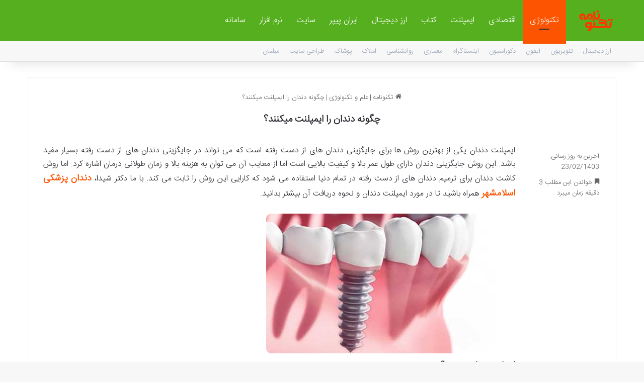

--- FILE ---
content_type: text/html; charset=UTF-8
request_url: https://technonameh.ir/%DA%86%DA%AF%D9%88%D9%86%D9%87-%D8%AF%D9%86%D8%AF%D8%A7%D9%86-%D8%B1%D8%A7-%D8%A7%DB%8C%D9%85%D9%BE%D9%84%D9%86%D8%AA-%D9%85%DB%8C%DA%A9%D9%86%D9%86%D8%AF%D8%9F/
body_size: 12670
content:
<!DOCTYPE html>
<html dir="rtl" lang="fa-IR" class="" data-skin="light" prefix="og: https://ogp.me/ns#">
<head>
	<meta charset="UTF-8" />
	<link rel="profile" href="https://gmpg.org/xfn/11" />
	
<!-- بهینه‌سازی موتور جستجو توسط Rank Math - https://rankmath.com/ -->
<title>چگونه دندان را ایمپلنت میکنند؟ - تکنونامه</title>
<meta name="description" content="ایمپلنت دندان یکی از بهترین روش ها برای جایگزینی دندان های از دست رفته است که می تواند در جایگزینی دندان های از دست رفته بسیار مفید باشد. این روش جایگزینی"/>
<meta name="robots" content="follow, index, max-snippet:-1, max-video-preview:-1, max-image-preview:large"/>
<link rel="canonical" href="https://technonameh.ir/%da%86%da%af%d9%88%d9%86%d9%87-%d8%af%d9%86%d8%af%d8%a7%d9%86-%d8%b1%d8%a7-%d8%a7%db%8c%d9%85%d9%be%d9%84%d9%86%d8%aa-%d9%85%db%8c%da%a9%d9%86%d9%86%d8%af%d8%9f/" />
<meta property="og:locale" content="fa_IR" />
<meta property="og:type" content="article" />
<meta property="og:title" content="چگونه دندان را ایمپلنت میکنند؟ - تکنونامه" />
<meta property="og:description" content="ایمپلنت دندان یکی از بهترین روش ها برای جایگزینی دندان های از دست رفته است که می تواند در جایگزینی دندان های از دست رفته بسیار مفید باشد. این روش جایگزینی" />
<meta property="og:url" content="https://technonameh.ir/%da%86%da%af%d9%88%d9%86%d9%87-%d8%af%d9%86%d8%af%d8%a7%d9%86-%d8%b1%d8%a7-%d8%a7%db%8c%d9%85%d9%be%d9%84%d9%86%d8%aa-%d9%85%db%8c%da%a9%d9%86%d9%86%d8%af%d8%9f/" />
<meta property="og:site_name" content="تکنونامه" />
<meta property="article:tag" content="ایمپلنت" />
<meta property="article:section" content="علم و تکنولوژی" />
<meta property="og:updated_time" content="2024-05-12T13:30:44+03:30" />
<meta property="og:image" content="https://technonameh.ir/wp-content/uploads/2023/04/65456425.jpg" />
<meta property="og:image:secure_url" content="https://technonameh.ir/wp-content/uploads/2023/04/65456425.jpg" />
<meta property="og:image:width" content="495" />
<meta property="og:image:height" content="278" />
<meta property="og:image:alt" content="چگونه دندان را ایمپلنت میکنند؟" />
<meta property="og:image:type" content="image/jpeg" />
<meta name="twitter:card" content="summary_large_image" />
<meta name="twitter:title" content="چگونه دندان را ایمپلنت میکنند؟ - تکنونامه" />
<meta name="twitter:description" content="ایمپلنت دندان یکی از بهترین روش ها برای جایگزینی دندان های از دست رفته است که می تواند در جایگزینی دندان های از دست رفته بسیار مفید باشد. این روش جایگزینی" />
<meta name="twitter:image" content="https://technonameh.ir/wp-content/uploads/2023/04/65456425.jpg" />
<meta name="twitter:label1" content="نویسنده" />
<meta name="twitter:data1" content="تحریریه سایت" />
<meta name="twitter:label2" content="زمان خواندن" />
<meta name="twitter:data2" content="3 دقیقه" />
<!-- /افزونه سئو ورپرس Rank Math -->

<link rel="alternate" type="application/rss+xml" title="تکنونامه &raquo; خوراک" href="https://technonameh.ir/feed/" />
<link rel="alternate" type="application/rss+xml" title="تکنونامه &raquo; خوراک دیدگاه‌ها" href="https://technonameh.ir/comments/feed/" />

		<style type="text/css">
			:root{				
			--tie-preset-gradient-1: linear-gradient(135deg, rgba(6, 147, 227, 1) 0%, rgb(155, 81, 224) 100%);
			--tie-preset-gradient-2: linear-gradient(135deg, rgb(122, 220, 180) 0%, rgb(0, 208, 130) 100%);
			--tie-preset-gradient-3: linear-gradient(135deg, rgba(252, 185, 0, 1) 0%, rgba(255, 105, 0, 1) 100%);
			--tie-preset-gradient-4: linear-gradient(135deg, rgba(255, 105, 0, 1) 0%, rgb(207, 46, 46) 100%);
			--tie-preset-gradient-5: linear-gradient(135deg, rgb(238, 238, 238) 0%, rgb(169, 184, 195) 100%);
			--tie-preset-gradient-6: linear-gradient(135deg, rgb(74, 234, 220) 0%, rgb(151, 120, 209) 20%, rgb(207, 42, 186) 40%, rgb(238, 44, 130) 60%, rgb(251, 105, 98) 80%, rgb(254, 248, 76) 100%);
			--tie-preset-gradient-7: linear-gradient(135deg, rgb(255, 206, 236) 0%, rgb(152, 150, 240) 100%);
			--tie-preset-gradient-8: linear-gradient(135deg, rgb(254, 205, 165) 0%, rgb(254, 45, 45) 50%, rgb(107, 0, 62) 100%);
			--tie-preset-gradient-9: linear-gradient(135deg, rgb(255, 203, 112) 0%, rgb(199, 81, 192) 50%, rgb(65, 88, 208) 100%);
			--tie-preset-gradient-10: linear-gradient(135deg, rgb(255, 245, 203) 0%, rgb(182, 227, 212) 50%, rgb(51, 167, 181) 100%);
			--tie-preset-gradient-11: linear-gradient(135deg, rgb(202, 248, 128) 0%, rgb(113, 206, 126) 100%);
			--tie-preset-gradient-12: linear-gradient(135deg, rgb(2, 3, 129) 0%, rgb(40, 116, 252) 100%);
			--tie-preset-gradient-13: linear-gradient(135deg, #4D34FA, #ad34fa);
			--tie-preset-gradient-14: linear-gradient(135deg, #0057FF, #31B5FF);
			--tie-preset-gradient-15: linear-gradient(135deg, #FF007A, #FF81BD);
			--tie-preset-gradient-16: linear-gradient(135deg, #14111E, #4B4462);
			--tie-preset-gradient-17: linear-gradient(135deg, #F32758, #FFC581);

			
					--main-nav-background: #FFFFFF;
					--main-nav-secondry-background: rgba(0,0,0,0.03);
					--main-nav-primary-color: #0088ff;
					--main-nav-contrast-primary-color: #FFFFFF;
					--main-nav-text-color: #2c2f34;
					--main-nav-secondry-text-color: rgba(0,0,0,0.5);
					--main-nav-main-border-color: rgba(0,0,0,0.1);
					--main-nav-secondry-border-color: rgba(0,0,0,0.08);
				
			}
		</style>
	<link rel="alternate" title="oEmbed (JSON)" type="application/json+oembed" href="https://technonameh.ir/wp-json/oembed/1.0/embed?url=https%3A%2F%2Ftechnonameh.ir%2F%25da%2586%25da%25af%25d9%2588%25d9%2586%25d9%2587-%25d8%25af%25d9%2586%25d8%25af%25d8%25a7%25d9%2586-%25d8%25b1%25d8%25a7-%25d8%25a7%25db%258c%25d9%2585%25d9%25be%25d9%2584%25d9%2586%25d8%25aa-%25d9%2585%25db%258c%25da%25a9%25d9%2586%25d9%2586%25d8%25af%25d8%259f%2F" />
<link rel="alternate" title="oEmbed (XML)" type="text/xml+oembed" href="https://technonameh.ir/wp-json/oembed/1.0/embed?url=https%3A%2F%2Ftechnonameh.ir%2F%25da%2586%25da%25af%25d9%2588%25d9%2586%25d9%2587-%25d8%25af%25d9%2586%25d8%25af%25d8%25a7%25d9%2586-%25d8%25b1%25d8%25a7-%25d8%25a7%25db%258c%25d9%2585%25d9%25be%25d9%2584%25d9%2586%25d8%25aa-%25d9%2585%25db%258c%25da%25a9%25d9%2586%25d9%2586%25d8%25af%25d8%259f%2F&#038;format=xml" />
<meta name="viewport" content="width=device-width, initial-scale=1.0" /><style id='wp-img-auto-sizes-contain-inline-css' type='text/css'>
img:is([sizes=auto i],[sizes^="auto," i]){contain-intrinsic-size:3000px 1500px}
/*# sourceURL=wp-img-auto-sizes-contain-inline-css */
</style>
<style id='wp-emoji-styles-inline-css' type='text/css'>

	img.wp-smiley, img.emoji {
		display: inline !important;
		border: none !important;
		box-shadow: none !important;
		height: 1em !important;
		width: 1em !important;
		margin: 0 0.07em !important;
		vertical-align: -0.1em !important;
		background: none !important;
		padding: 0 !important;
	}
/*# sourceURL=wp-emoji-styles-inline-css */
</style>
<link rel='stylesheet' id='tie-css-base-css' href='https://technonameh.ir/wp-content/themes/technonameh/assets/css/base.min.css?ver=7.5.1' type='text/css' media='all' />
<link rel='stylesheet' id='tie-css-styles-css' href='https://technonameh.ir/wp-content/themes/technonameh/assets/css/style.min.css?ver=7.5.1' type='text/css' media='all' />
<link rel='stylesheet' id='tie-css-widgets-css' href='https://technonameh.ir/wp-content/themes/technonameh/assets/css/widgets.min.css?ver=7.5.1' type='text/css' media='all' />
<link rel='stylesheet' id='tie-css-helpers-css' href='https://technonameh.ir/wp-content/themes/technonameh/assets/css/helpers.min.css?ver=7.5.1' type='text/css' media='all' />
<link rel='stylesheet' id='tie-fontawesome5-css' href='https://technonameh.ir/wp-content/themes/technonameh/assets/css/fontawesome.css?ver=7.5.1' type='text/css' media='all' />
<link rel='stylesheet' id='tie-css-single-css' href='https://technonameh.ir/wp-content/themes/technonameh/assets/css/single.min.css?ver=7.5.1' type='text/css' media='all' />
<link rel='stylesheet' id='tie-css-print-css' href='https://technonameh.ir/wp-content/themes/technonameh/assets/css/print.css?ver=7.5.1' type='text/css' media='print' />
<link rel='stylesheet' id='tie-theme-rtl-css-css' href='https://technonameh.ir/wp-content/themes/technonameh/rtl.css?ver=6.9' type='text/css' media='all' />
<link rel='stylesheet' id='tie-theme-child-css-css' href='https://technonameh.ir/wp-content/themes/technonameh-child/style.css?ver=6.9' type='text/css' media='all' />
<style id='tie-theme-child-css-inline-css' type='text/css'>
@font-face {font-family: 'IRANSansWeb_Light';font-display: swap;src: url('https://technonameh.ir/wp-content/uploads/2020/02/IRANSansWeb_Light.eot');src: url('https://technonameh.ir/wp-content/uploads/2020/02/IRANSansWeb_Light.eot?#iefix') format('embedded-opentype'),url('https://technonameh.ir/wp-content/uploads/2020/02/IRANSansWeb_Light.woff2') format('woff2'),url('https://technonameh.ir/wp-content/uploads/2020/02/IRANSansWeb_Light.woff') format('woff'),url('https://technonameh.ir/wp-content/uploads/2020/02/IRANSansWeb_Light.ttf') format('truetype');}@font-face {font-family: 'IRANSansWeb_Light';font-display: swap;;}@font-face {font-family: 'IRANSansWeb_Light';font-display: swap;;}@font-face {font-family: 'IRANSansWeb_Light';font-display: swap;;}body{font-family: 'IRANSansWeb_Light';}.logo-text,h1,h2,h3,h4,h5,h6,.the-subtitle{font-family: 'IRANSansWeb_Light';}#main-nav .main-menu > ul > li > a{font-family: 'IRANSansWeb_Light';}blockquote p{font-family: 'IRANSansWeb_Light';}#main-nav .main-menu > ul > li > a{font-size: 16px;font-weight: 500;}.entry-header h1.entry-title{font-size: 19px;font-weight: 600;}h1.page-title{font-size: 19px;}#the-post .entry-content,#the-post .entry-content p{font-size: 16px;font-weight: 500;}#tie-wrapper .mag-box-title h3{font-size: 14px;}@media (min-width: 768px){.section-title-big{font-size: 14px;}}.entry h1{font-size: 15px;}.entry h2{font-size: 14px;}.entry h3{font-size: 14px;}.entry h4{font-size: 14px;}.entry h5{font-size: 14px;}.entry h6{font-size: 14px;}#tie-wrapper .widget-title .the-subtitle,#tie-wrapper #comments-title,#tie-wrapper .comment-reply-title,#tie-wrapper .woocommerce-tabs .panel h2,#tie-wrapper .related.products h2,#tie-wrapper #bbpress-forums #new-post > fieldset.bbp-form > legend,#tie-wrapper .entry-content .review-box-header{font-size: 16px;}.post-widget-body .post-title,.timeline-widget ul li h3,.posts-list-half-posts li .post-title{font-size: 14px;}#tie-wrapper .media-page-layout .thumb-title,#tie-wrapper .mag-box.full-width-img-news-box .posts-items>li .post-title,#tie-wrapper .miscellaneous-box .posts-items>li:first-child .post-title,#tie-wrapper .big-thumb-left-box .posts-items li:first-child .post-title{font-size: 13px;font-weight: 300;}#tie-wrapper .mag-box.wide-post-box .posts-items>li:nth-child(n) .post-title,#tie-wrapper .mag-box.big-post-left-box li:first-child .post-title,#tie-wrapper .mag-box.big-post-top-box li:first-child .post-title,#tie-wrapper .mag-box.half-box li:first-child .post-title,#tie-wrapper .mag-box.big-posts-box .posts-items>li:nth-child(n) .post-title,#tie-wrapper .mag-box.mini-posts-box .posts-items>li:nth-child(n) .post-title,#tie-wrapper .mag-box.latest-poroducts-box .products .product h2{font-size: 13px;}#tie-wrapper .mag-box.big-post-left-box li:not(:first-child) .post-title,#tie-wrapper .mag-box.big-post-top-box li:not(:first-child) .post-title,#tie-wrapper .mag-box.half-box li:not(:first-child) .post-title,#tie-wrapper .mag-box.big-thumb-left-box li:not(:first-child) .post-title,#tie-wrapper .mag-box.scrolling-box .slide .post-title,#tie-wrapper .mag-box.miscellaneous-box li:not(:first-child) .post-title{font-size: 13px;font-weight: 500;}@media (min-width: 992px){.full-width .fullwidth-slider-wrapper .thumb-overlay .thumb-content .thumb-title,.full-width .wide-next-prev-slider-wrapper .thumb-overlay .thumb-content .thumb-title,.full-width .wide-slider-with-navfor-wrapper .thumb-overlay .thumb-content .thumb-title,.full-width .boxed-slider-wrapper .thumb-overlay .thumb-title{font-size: 15px;}}@media (min-width: 992px){.has-sidebar .fullwidth-slider-wrapper .thumb-overlay .thumb-content .thumb-title,.has-sidebar .wide-next-prev-slider-wrapper .thumb-overlay .thumb-content .thumb-title,.has-sidebar .wide-slider-with-navfor-wrapper .thumb-overlay .thumb-content .thumb-title,.has-sidebar .boxed-slider-wrapper .thumb-overlay .thumb-title{font-size: 14px;}}@media (min-width: 768px){#tie-wrapper .main-slider.grid-3-slides .slide .grid-item:nth-child(1) .thumb-title,#tie-wrapper .main-slider.grid-5-first-big .slide .grid-item:nth-child(1) .thumb-title,#tie-wrapper .main-slider.grid-5-big-centerd .slide .grid-item:nth-child(1) .thumb-title,#tie-wrapper .main-slider.grid-4-big-first-half-second .slide .grid-item:nth-child(1) .thumb-title,#tie-wrapper .main-slider.grid-2-big .thumb-overlay .thumb-title,#tie-wrapper .wide-slider-three-slids-wrapper .thumb-title{font-size: 14px;}}@media (min-width: 768px){#tie-wrapper .boxed-slider-three-slides-wrapper .slide .thumb-title,#tie-wrapper .grid-3-slides .slide .grid-item:nth-child(n+2) .thumb-title,#tie-wrapper .grid-5-first-big .slide .grid-item:nth-child(n+2) .thumb-title,#tie-wrapper .grid-5-big-centerd .slide .grid-item:nth-child(n+2) .thumb-title,#tie-wrapper .grid-4-big-first-half-second .slide .grid-item:nth-child(n+2) .thumb-title,#tie-wrapper .grid-5-in-rows .grid-item:nth-child(n) .thumb-overlay .thumb-title,#tie-wrapper .main-slider.grid-4-slides .thumb-overlay .thumb-title,#tie-wrapper .grid-6-slides .thumb-overlay .thumb-title,#tie-wrapper .boxed-four-taller-slider .slide .thumb-title{font-size: 14px;}}:root:root{--brand-color: #fc5400;--dark-brand-color: #ca2200;--bright-color: #FFFFFF;--base-color: #2c2f34;}#reading-position-indicator{box-shadow: 0 0 10px rgba( 252,84,0,0.7);}:root:root{--brand-color: #fc5400;--dark-brand-color: #ca2200;--bright-color: #FFFFFF;--base-color: #2c2f34;}#reading-position-indicator{box-shadow: 0 0 10px rgba( 252,84,0,0.7);}#header-notification-bar{background: var( --tie-preset-gradient-13 );}#header-notification-bar{--tie-buttons-color: #FFFFFF;--tie-buttons-border-color: #FFFFFF;--tie-buttons-hover-color: #e1e1e1;--tie-buttons-hover-text: #000000;}#header-notification-bar{--tie-buttons-text: #000000;}#top-nav,#top-nav .sub-menu,#top-nav .comp-sub-menu,#top-nav .ticker-content,#top-nav .ticker-swipe,.top-nav-boxed #top-nav .topbar-wrapper,.top-nav-dark .top-menu ul,#autocomplete-suggestions.search-in-top-nav{background-color : #f7f7f7;}#top-nav *,#autocomplete-suggestions.search-in-top-nav{border-color: rgba( #000000,0.08);}#top-nav .icon-basecloud-bg:after{color: #f7f7f7;}#top-nav a:not(:hover),#top-nav input,#top-nav #search-submit,#top-nav .fa-spinner,#top-nav .dropdown-social-icons li a span,#top-nav .components > li .social-link:not(:hover) span,#autocomplete-suggestions.search-in-top-nav a{color: #9ca7b7;}#top-nav input::-moz-placeholder{color: #9ca7b7;}#top-nav input:-moz-placeholder{color: #9ca7b7;}#top-nav input:-ms-input-placeholder{color: #9ca7b7;}#top-nav input::-webkit-input-placeholder{color: #9ca7b7;}#top-nav,.search-in-top-nav{--tie-buttons-color: #daa48a;--tie-buttons-border-color: #daa48a;--tie-buttons-text: #FFFFFF;--tie-buttons-hover-color: #bc866c;}#top-nav a:hover,#top-nav .menu li:hover > a,#top-nav .menu > .tie-current-menu > a,#top-nav .components > li:hover > a,#top-nav .components #search-submit:hover,#autocomplete-suggestions.search-in-top-nav .post-title a:hover{color: #daa48a;}#top-nav,#top-nav .comp-sub-menu,#top-nav .tie-weather-widget{color: #aaaaaa;}#autocomplete-suggestions.search-in-top-nav .post-meta,#autocomplete-suggestions.search-in-top-nav .post-meta a:not(:hover){color: rgba( 170,170,170,0.7 );}#top-nav .weather-icon .icon-cloud,#top-nav .weather-icon .icon-basecloud-bg,#top-nav .weather-icon .icon-cloud-behind{color: #aaaaaa !important;}#main-nav,#main-nav .menu-sub-content,#main-nav .comp-sub-menu,#main-nav ul.cats-vertical li a.is-active,#main-nav ul.cats-vertical li a:hover,#autocomplete-suggestions.search-in-main-nav{background-color: #56af1f;}#main-nav{border-width: 0;}#theme-header #main-nav:not(.fixed-nav){bottom: 0;}#main-nav .icon-basecloud-bg:after{color: #56af1f;}#autocomplete-suggestions.search-in-main-nav{border-color: rgba(255,255,255,0.07);}.main-nav-boxed #main-nav .main-menu-wrapper{border-width: 0;}#main-nav a:not(:hover),#main-nav a.social-link:not(:hover) span,#main-nav .dropdown-social-icons li a span,#autocomplete-suggestions.search-in-main-nav a{color: #ffffff;}.main-nav,.search-in-main-nav{--main-nav-primary-color: #fc5400;--tie-buttons-color: #fc5400;--tie-buttons-border-color: #fc5400;--tie-buttons-text: #FFFFFF;--tie-buttons-hover-color: #de3600;}#main-nav .mega-links-head:after,#main-nav .cats-horizontal a.is-active,#main-nav .cats-horizontal a:hover,#main-nav .spinner > div{background-color: #fc5400;}#main-nav .menu ul li:hover > a,#main-nav .menu ul li.current-menu-item:not(.mega-link-column) > a,#main-nav .components a:hover,#main-nav .components > li:hover > a,#main-nav #search-submit:hover,#main-nav .cats-vertical a.is-active,#main-nav .cats-vertical a:hover,#main-nav .mega-menu .post-meta a:hover,#main-nav .mega-menu .post-box-title a:hover,#autocomplete-suggestions.search-in-main-nav a:hover,#main-nav .spinner-circle:after{color: #fc5400;}#main-nav .menu > li.tie-current-menu > a,#main-nav .menu > li:hover > a,.theme-header #main-nav .mega-menu .cats-horizontal a.is-active,.theme-header #main-nav .mega-menu .cats-horizontal a:hover{color: #FFFFFF;}#main-nav .menu > li.tie-current-menu > a:before,#main-nav .menu > li:hover > a:before{border-top-color: #FFFFFF;}#main-nav,#main-nav input,#main-nav #search-submit,#main-nav .fa-spinner,#main-nav .comp-sub-menu,#main-nav .tie-weather-widget{color: #f2f2f2;}#main-nav input::-moz-placeholder{color: #f2f2f2;}#main-nav input:-moz-placeholder{color: #f2f2f2;}#main-nav input:-ms-input-placeholder{color: #f2f2f2;}#main-nav input::-webkit-input-placeholder{color: #f2f2f2;}#main-nav .mega-menu .post-meta,#main-nav .mega-menu .post-meta a,#autocomplete-suggestions.search-in-main-nav .post-meta{color: rgba(242,242,242,0.6);}#main-nav .weather-icon .icon-cloud,#main-nav .weather-icon .icon-basecloud-bg,#main-nav .weather-icon .icon-cloud-behind{color: #f2f2f2 !important;}#the-post .entry-content a:not(.shortc-button){color: #fc5400 !important;}#footer{background-color: #3f3f3f;}#site-info{background-color: #3a3939;}#footer .posts-list-counter .posts-list-items li.widget-post-list:before{border-color: #3f3f3f;}#footer .timeline-widget a .date:before{border-color: rgba(63,63,63,0.8);}#footer .footer-boxed-widget-area,#footer textarea,#footer input:not([type=submit]),#footer select,#footer code,#footer kbd,#footer pre,#footer samp,#footer .show-more-button,#footer .slider-links .tie-slider-nav span,#footer #wp-calendar,#footer #wp-calendar tbody td,#footer #wp-calendar thead th,#footer .widget.buddypress .item-options a{border-color: rgba(255,255,255,0.1);}#footer .social-statistics-widget .white-bg li.social-icons-item a,#footer .widget_tag_cloud .tagcloud a,#footer .latest-tweets-widget .slider-links .tie-slider-nav span,#footer .widget_layered_nav_filters a{border-color: rgba(255,255,255,0.1);}#footer .social-statistics-widget .white-bg li:before{background: rgba(255,255,255,0.1);}.site-footer #wp-calendar tbody td{background: rgba(255,255,255,0.02);}#footer .white-bg .social-icons-item a span.followers span,#footer .circle-three-cols .social-icons-item a .followers-num,#footer .circle-three-cols .social-icons-item a .followers-name{color: rgba(255,255,255,0.8);}#footer .timeline-widget ul:before,#footer .timeline-widget a:not(:hover) .date:before{background-color: #212121;}@media (max-width: 991px){.side-aside #mobile-menu .menu > li{border-color: rgba(255,255,255,0.05);}}@media (max-width: 991px){.side-aside.normal-side{background-color: #fc5400;}}.mobile-header-components li.custom-menu-link > a,#mobile-menu-icon .menu-text{color: #ffffff!important;}#mobile-menu-icon .nav-icon,#mobile-menu-icon .nav-icon:before,#mobile-menu-icon .nav-icon:after{background-color: #ffffff!important;}#respond .comment-form-email {width: 100% !important;float: none !important;}.entry p { text-align: justify;}img {border-radius: 10px;}#respond textarea { border-radius: 10px;}#respond .comment-form-author input,#respond .comment-form-email input,#respond .comment-form-url input { border-radius: 10px;}.button {border-radius: 10px;}#respond .form-submit #submit { border-radius: 10px;}.block-head-7 .the-global-title,.block-head-7 .comment-reply-title,.block-head-7 .related.products>h2,.block-head-7 .up-sells>h2,.block-head-7 .cross-sells>h2,.block-head-7 .cart_totals>h2,.block-head-7 .bbp-form legend { background-color: #56af1f;}.entry-content a {font-size: 18px !important;}
/*# sourceURL=tie-theme-child-css-inline-css */
</style>
<script type="text/javascript" src="https://technonameh.ir/wp-includes/js/jquery/jquery.min.js?ver=3.7.1" id="jquery-core-js"></script>
<script type="text/javascript" src="https://technonameh.ir/wp-includes/js/jquery/jquery-migrate.min.js?ver=3.4.1" id="jquery-migrate-js"></script>
<link rel="https://api.w.org/" href="https://technonameh.ir/wp-json/" /><link rel="alternate" title="JSON" type="application/json" href="https://technonameh.ir/wp-json/wp/v2/posts/14515" /><link rel="EditURI" type="application/rsd+xml" title="RSD" href="https://technonameh.ir/xmlrpc.php?rsd" />
<meta name="generator" content="WordPress 6.9" />
<link rel='shortlink' href='https://technonameh.ir/?p=14515' />
<meta http-equiv="X-UA-Compatible" content="IE=edge"><link rel="sitemap" href="/sitemap_index.xml" />
<meta name="theme-color" content="#56af1f" /><link rel="icon" href="https://technonameh.ir/wp-content/uploads/2020/04/techic.png" sizes="32x32" />
<link rel="icon" href="https://technonameh.ir/wp-content/uploads/2020/04/techic.png" sizes="192x192" />
<link rel="apple-touch-icon" href="https://technonameh.ir/wp-content/uploads/2020/04/techic.png" />
<meta name="msapplication-TileImage" content="https://technonameh.ir/wp-content/uploads/2020/04/techic.png" />
<link rel='stylesheet' id='yarppRelatedCss-css' href='https://technonameh.ir/wp-content/plugins/yet-another-related-posts-plugin/style/related.css?ver=5.30.11' type='text/css' media='all' />
</head>

<body id="tie-body" class="rtl wp-singular post-template-default single single-post postid-14515 single-format-standard wp-theme-technonameh wp-child-theme-technonameh-child wrapper-has-shadow block-head-7 magazine1 is-thumb-overlay-disabled is-desktop is-header-layout-4 full-width post-layout-1 narrow-title-narrow-media is-standard-format post-meta-column">



<div class="background-overlay">

	<div id="tie-container" class="site tie-container">

		
		<div id="tie-wrapper">

			
<header id="theme-header" class="theme-header header-layout-4 header-layout-1 main-nav-light main-nav-default-light main-nav-below no-stream-item top-nav-active top-nav-light top-nav-default-light top-nav-below top-nav-below-main-nav has-shadow has-normal-width-logo mobile-header-centered">
	
<div class="main-nav-wrapper">
	<nav id="main-nav"  class="main-nav header-nav menu-style-default menu-style-solid-bg" style="line-height:82px" aria-label="منوی اصلی">
		<div class="container">

			<div class="main-menu-wrapper">

				<div id="mobile-header-components-area_1" class="mobile-header-components"></div>
						<div class="header-layout-1-logo" style="width:80px">
							
		<div id="logo" class="image-logo" style="margin-top: 1px; margin-bottom: 1px;">

			
			<a title="تکنونامه" href="https://technonameh.ir/">
				
				<picture class="tie-logo-default tie-logo-picture">
					
					<source class="tie-logo-source-default tie-logo-source" srcset="https://technonameh.ir/wp-content/uploads/2020/04/techmainlogo.png">
					<img class="tie-logo-img-default tie-logo-img" src="https://technonameh.ir/wp-content/uploads/2020/04/techmainlogo.png" alt="تکنونامه" width="80" height="80" style="max-height:80px; width: auto;" />
				</picture>
						</a>

			
		</div><!-- #logo /-->

								</div>

						<div id="mobile-header-components-area_2" class="mobile-header-components"><ul class="components"><li class="mobile-component_menu custom-menu-link"><a href="#" id="mobile-menu-icon" class=""><span class="tie-mobile-menu-icon nav-icon is-layout-1"></span><span class="screen-reader-text">منو</span></a></li></ul></div>
				<div id="menu-components-wrap">

					
		<div id="sticky-logo" class="image-logo">

			
			<a title="تکنونامه" href="https://technonameh.ir/">
				
				<picture class="tie-logo-default tie-logo-picture">
					<source class="tie-logo-source-default tie-logo-source" srcset="https://technonameh.ir/wp-content/uploads/2020/04/techmainlogo.png">
					<img class="tie-logo-img-default tie-logo-img" src="https://technonameh.ir/wp-content/uploads/2020/04/techmainlogo.png" alt="تکنونامه"  />
				</picture>
						</a>

			
		</div><!-- #Sticky-logo /-->

		<div class="flex-placeholder"></div>
		
					<div class="main-menu main-menu-wrap">
						<div id="main-nav-menu" class="main-menu header-menu"><ul id="menu-%d9%85%d9%86%d9%88-%da%a9%d9%84%db%8c-%d8%b3%d8%a7%db%8c%d8%aa" class="menu"><li id="menu-item-41819" class="menu-item menu-item-type-taxonomy menu-item-object-category current-post-ancestor current-menu-parent current-post-parent menu-item-41819 tie-current-menu"><a href="https://technonameh.ir/cat/%d8%b9%d9%84%d9%85-%d9%88-%d8%aa%da%a9%d9%86%d9%88%d9%84%d9%88%da%98%db%8c/">تکنولوژی</a></li>
<li id="menu-item-41818" class="menu-item menu-item-type-taxonomy menu-item-object-category menu-item-41818"><a href="https://technonameh.ir/cat/%d8%a7%d9%82%d8%aa%d8%b5%d8%a7%d8%af%db%8c/">اقتصادی</a></li>
<li class="menu-item"><a href="https://technonameh.ir/tag/%d8%a7%db%8c%d9%85%d9%be%d9%84%d9%86%d8%aa/">ایمپلنت</a></li><li class="menu-item"><a href="https://technonameh.ir/tag/%da%a9%d8%aa%d8%a7%d8%a8/">کتاب</a></li><li class="menu-item"><a href="https://technonameh.ir/tag/%d8%a7%d8%b1%d8%b2-%d8%af%db%8c%d8%ac%db%8c%d8%aa%d8%a7%d9%84/">ارز دیجیتال</a></li><li class="menu-item"><a href="https://technonameh.ir/tag/%d8%a7%db%8c%d8%b1%d8%a7%d9%86-%d9%be%db%8c%d9%be%d8%b1/">ایران پیپر</a></li><li class="menu-item"><a href="https://technonameh.ir/tag/%d8%b3%d8%a7%db%8c%d8%aa/">سایت</a></li><li class="menu-item"><a href="https://technonameh.ir/tag/%d9%86%d8%b1%d9%85-%d8%a7%d9%81%d8%b2%d8%a7%d8%b1/">نرم افزار</a></li><li class="menu-item"><a href="https://technonameh.ir/tag/%d8%b3%d8%a7%d9%85%d8%a7%d9%86%d9%87/">سامانه</a></li></ul></div>					</div><!-- .main-menu /-->

					<ul class="components"></ul><!-- Components -->
				</div><!-- #menu-components-wrap /-->
			</div><!-- .main-menu-wrapper /-->
		</div><!-- .container /-->

			</nav><!-- #main-nav /-->
</div><!-- .main-nav-wrapper /-->


<nav id="top-nav"  class="has-menu top-nav header-nav" aria-label="ناوبری ثانویه">
	<div class="container">
		<div class="topbar-wrapper">

			
			<div class="tie-alignleft">
				<div class="top-menu header-menu"><ul id="menu-%d9%85%d9%86%d9%88%db%8c-%d8%ab%d8%a7%d9%86%d9%88%db%8c%d9%87" class="menu"><li id="menu-item-20940" class="menu-item menu-item-type-custom menu-item-object-custom menu-item-20940"><a href="https://technonameh.ir/tag/%d8%a7%d8%b1%d8%b2-%d8%af%db%8c%d8%ac%db%8c%d8%aa%d8%a7%d9%84/">ارز دیجیتال</a></li>
<li id="menu-item-20922" class="menu-item menu-item-type-custom menu-item-object-custom menu-item-20922"><a href="https://technonameh.ir/tag/%d8%aa%d9%84%d9%88%db%8c%d8%b2%db%8c%d9%88%d9%86/">تلویزیون</a></li>
<li id="menu-item-20923" class="menu-item menu-item-type-custom menu-item-object-custom menu-item-20923"><a href="https://technonameh.ir/tag/%d8%a2%db%8c%d9%81%d9%88%d9%86/">آیفون</a></li>
<li id="menu-item-20924" class="menu-item menu-item-type-custom menu-item-object-custom menu-item-20924"><a href="https://technonameh.ir/tag/%d8%af%da%a9%d9%88%d8%b1%d8%a7%d8%b3%db%8c%d9%88%d9%86/">دکوراسیون</a></li>
<li id="menu-item-20925" class="menu-item menu-item-type-custom menu-item-object-custom menu-item-20925"><a href="https://technonameh.ir/tag/%d8%a7%db%8c%d9%86%d8%b3%d8%aa%d8%a7%da%af%d8%b1%d8%a7%d9%85/">اینستاگرام</a></li>
<li id="menu-item-20926" class="menu-item menu-item-type-custom menu-item-object-custom menu-item-20926"><a href="https://technonameh.ir/tag/%d9%85%d8%b9%d9%85%d8%a7%d8%b1%db%8c/">معماری</a></li>
<li id="menu-item-20927" class="menu-item menu-item-type-custom menu-item-object-custom menu-item-20927"><a href="https://technonameh.ir/tag/%d8%b1%d9%88%d8%a7%d9%86%d8%b4%d9%86%d8%a7%d8%b3%db%8c/">روانشناسی</a></li>
<li id="menu-item-20928" class="menu-item menu-item-type-custom menu-item-object-custom menu-item-20928"><a href="https://technonameh.ir/tag/%d8%a7%d9%85%d9%84%d8%a7%da%a9/">املاک</a></li>
<li id="menu-item-20941" class="menu-item menu-item-type-custom menu-item-object-custom menu-item-20941"><a href="https://technonameh.ir/tag/%d9%be%d9%88%d8%b4%d8%a7%da%a9/">پوشاک</a></li>
<li id="menu-item-20942" class="menu-item menu-item-type-custom menu-item-object-custom menu-item-20942"><a href="https://technonameh.ir/tag/%d8%b7%d8%b1%d8%a7%d8%ad%db%8c-%d8%b3%d8%a7%db%8c%d8%aa/">طراحی سایت</a></li>
<li id="menu-item-20943" class="menu-item menu-item-type-custom menu-item-object-custom menu-item-20943"><a href="https://technonameh.ir/tag/%d9%85%d8%a8%d9%84%d9%85%d8%a7%d9%86/">مبلمان</a></li>
</ul></div>			</div><!-- .tie-alignleft /-->

			<div class="tie-alignright">
							</div><!-- .tie-alignright /-->

		</div><!-- .topbar-wrapper /-->
	</div><!-- .container /-->
</nav><!-- #top-nav /-->
</header>

<div id="content" class="site-content container"><div id="main-content-row" class="tie-row main-content-row">

<div class="main-content tie-col-md-12" role="main">

	
	<article id="the-post" class="container-wrapper post-content tie-standard">

		
<header class="entry-header-outer">

	<nav id="breadcrumb"><a href="https://technonameh.ir/"><span class="tie-icon-home" aria-hidden="true"></span> تکنونامه</a><em class="delimiter">|</em><a href="https://technonameh.ir/cat/%d8%b9%d9%84%d9%85-%d9%88-%d8%aa%da%a9%d9%86%d9%88%d9%84%d9%88%da%98%db%8c/">علم و تکنولوژی</a><em class="delimiter">|</em><span class="current">چگونه دندان را ایمپلنت میکنند؟</span></nav>
	<div class="entry-header">

		
		<h1 class="post-title entry-title">
			چگونه دندان را ایمپلنت میکنند؟		</h1>

		<div class="single-post-meta post-meta clearfix"><span class="meta-item last-updated">آخرین به روز رسانی: 23/02/1403</span><div class="tie-alignright"><span class="meta-reading-time meta-item"><span class="tie-icon-bookmark" aria-hidden="true"></span> خواندن این مطلب 3 دقیقه زمان میبرد</span> </div></div><!-- .post-meta -->	</div><!-- .entry-header /-->

	
	
</header><!-- .entry-header-outer /-->


		<div class="entry-content entry clearfix">

			
			<p>ایمپلنت دندان یکی از بهترین روش ها برای جایگزینی دندان های از دست رفته است که می تواند در جایگزینی دندان های از دست رفته بسیار مفید باشد. این روش جایگزینی دندان دارای طول عمر بالا و کیفیت بالایی است اما از معایب آن می توان به هزینه بالا و زمان طولانی درمان اشاره کرد. اما روش کاشت دندان برای ترمیم دندان های از دست رفته در تمام دنیا استفاده می شود که کارایی این روش را ثابت می کند. با ما دکتر شیدا، <strong><a href="https://drsheidaclinic.com/" target="_blank" rel="noopener">دندان پزشکی اسلامشهر</a></strong> همراه باشید تا در مورد ایمپلنت دندان و نحوه دریافت آن بیشتر بدانید.</p><img fetchpriority="high" decoding="async" width="495" height="278" src="https://technonameh.ir/wp-content/uploads/2023/04/65456425.jpg" class="attachment-full size-full wp-post-image" alt="ایمپلنت" title="ایمپلنت">
<p><strong>ایمپلنت دندان چیست؟</strong></p>
<p>ایمپلنت‌های دندانی جایگزین‌های قوی برای دندان‌های طبیعی هستند که می‌توانند پایه‌ای محکم در استخوان فک ایجاد کنند، روی روکش دندان قرار بگیرند و دندان اصلی را برای مدت طولانی جایگزین کنند. این روش را می توان یکی از پرطرفدارترین و کاربردی ترین روش ها نسبت به روش های دیگر مانند دندان و روکش مصنوعی دانست که می تواند برای کسانی که از مشکل از دست دادن دندان رنج می برند بسیار مناسب باشد.</p>
<p>در واقع ایمپلنت نام قطعه و روش درمانی است که در آن متخصصان ایمپلنت از فیکسچرهای تیتانیوم یا سایر مواد به عنوان پایه ای برای جایگزینی ریشه دندان و نصب روکش استفاده می کنند. سپس روی آن روکش می گذارند و می توانند کل دندان را بازسازی کنند. استفاده از این روش برای بازگرداندن قدرت جویدن و زیبایی لبخند امروزه بسیار کاربردی است.</p>
<p><strong>ایمپلنت چیست و چگونه انجام می شود؟</strong></p>
<p>افزودن مواد</p>
<p>بیایید در مورد اجزای ایمپلنت دندان صحبت کنیم. همانطور که در تصویر زیر می بینید. ایمپلنت نام قطعه است. این متشکل از سه قسمت است. این قسمت ها عبارتند از:</p>
<p>پایه یا آماده سازی ایمپلنت:</p>
<p>یک تاج جایگزین ریشه دندان می شود و سوراخی در لثه ایجاد می کند که در استخوان فک قرار می گیرد تا به استخوان فک متصل شود و یک پایه محکم برای اتصال ریشه ایجاد کند.</p>
<p>قفل:</p>
<p>یک قسمت میانی است که می تواند از تیتانیوم، زیرکونیوم، طلا و &#8230; ساخته شود و وظیفه آن ایجاد ارتباط قوی بین پوشش و پایه ایمپلنت است.</p>
<p>پوشش دادن:</p>
<p>روکش قسمت انتهایی و سطحی است که روی آن نصب شده و به ستون و آرمیچر ثابت می شود.</p>
<p><img decoding="async" class="aligncenter size-full wp-image-14516" src="http://technonameh.ir/wp-content/uploads/2023/04/65456425.jpg" alt="ایمپلنت" width="495" height="278" title="ایمپلنت"></p>
<p>روش کاشت دندان</p>
<p><strong>کاشت را می توان به روش های مختلفی انجام داد، از جمله:</strong></p>
<p>ایمپلنت دندان اندوستایل:</p>
<p>این نوع ایمپلنت دندان را می توان یکی از رایج ترین انواع متداول ترین مواد دانست که معمولاً به صورت عمل دو سطحی ساخته شده و در استخوان فک قرار می گیرد.</p>
<p>ایمپلنت دندانی استیل ساب پریو.</p>
<p>این نوع ایمپلنت دندانی در زیر استخوان فک و لثه قرار می گیرد و قسمتی خارج از لثه باقی می ماند تا دندان ها را محکم کند.</p>
<p>ایمپلنت دندان یک مرحله ای:</p>
<p>با این نوع ایمپلنت، قطعه مربوطه در داخل استخوان فک و بخشی در خارج از بافت لثه قرار می گیرد، بنابراین نیازی به جراحی بیشتری برای قرار دادن تاج دندان پس از دوره نقاهت نیست.</p>
<p>کاشت دو مرحله ای:</p>
<p>در این روش رایج، ایمپلنت را در استخوان فک قرار داده و بافت لثه را بخیه می زنند و پس از جوش خوردن ایمپلنت به استخوان فک، تاج را می چسبانند.</p>
<p><strong>کاشت چیست و چگونه انجام می شود؟</strong></p>
<p><strong>مزایای ایمپلنت دندان</strong></p>
<p>در مورد مزایای ایمپلنت دندان باید گفت که این روش از مقاومت و کارایی بالایی برخوردار است و امروزه در تمام دنیا مورد استفاده قرار می گیرد که نشان از قابل اعتماد بودن این روش برای جایگزینی دندان های از دست رفته دارد. در عین حال، ایمپلنت از نظر زیبایی می تواند یک روش موثر باشد و بسیار بهتر از پل های ثابت یا پروتزهای متحرک است.</p>
<p>به طور کلی مهمترین مزیت ایمپلنت طول عمر و کیفیت آن است. علاوه بر این، با قرار دادن پایه ایمپلنت در داخل استخوان فک، استخوان روی ایمپلنت حمایت می شود و پس از جوشکاری ضعیف نمی شود. همچنین این روش در صورت قرارگیری مناسب با لیز خوردن دندان همراه نیست.</p>
<p><strong>مشاوره ایمپلنت و ارتودنسی انجام دهید</strong></p>
<p>انتخاب نوع درمان با توجه به نوع ناهنجاری فک و دندان در هر فرد ضروری است. اگر برای درمان نیاز به ارتودنسی یا ایمپلنت دارید، این موضوع باید توسط متخصص بررسی شود تا بهترین روش درمانی برای شما انتخاب شود. برای سهولت در این امر می توانید سوالات خود را از طریق صفحه پرسش و پاسخ از متخصصین کلینیک سیمادنت بپرسید تا در اسرع وقت پاسخگوی شما باشند و یا برای تعیین وقت معاینه به صفحه مربوطه مراجعه نمایید. در صفحه متخصص ایمپلنت ویژگی های بهترین متخصص ایمپلنت را ارائه کرده ایم تا بتوانید با استفاده از این فاکتورها بهترین متخصص ایمپلنت نزدیک خود را انتخاب کنید.</p>
</p><div class='yarpp yarpp-related yarpp-related-website yarpp-template-list'>
<!-- YARPP List -->
<h4>مطالب پرطرفدار سایت:</h4><ol>
<li><a href="https://technonameh.ir/%d8%b1%d9%88%d8%b4-%d9%87%d8%a7%db%8c-%d8%a7%db%8c%d9%85%d9%be%d9%84%d9%86%d8%aa-%d8%af%d9%86%d8%af%d8%a7%d9%86/" rel="bookmark" title="روش های ایمپلنت دندان">روش های ایمپلنت دندان</a></li>
<li><a href="https://technonameh.ir/%d8%b1%d9%88%d8%b4-%d8%ac%d8%af%db%8c%d8%af-%d8%a7%db%8c%d9%85%d9%be%d9%84%d9%86%d8%aa-%d8%af%d9%86%d8%af%d8%a7%d9%86/" rel="bookmark" title="روش جدید ایمپلنت دندان">روش جدید ایمپلنت دندان</a></li>
<li><a href="https://technonameh.ir/%da%86%d8%b1%d8%a7-%d8%af%d9%86%d8%af%d8%a7%d9%86-%d8%a7%db%8c%d9%85%d9%be%d9%84%d9%86%d8%aa-%d8%b3%db%8c%d8%a7%d9%87-%d9%85%db%8c%d8%b4%d9%88%d8%af%d8%9f/" rel="bookmark" title="چرا دندان ایمپلنت سیاه میشود؟">چرا دندان ایمپلنت سیاه میشود؟</a></li>
<li><a href="https://technonameh.ir/%d8%a7%db%8c%d9%85%d9%be%d9%84%d9%86%d8%aa-%d8%a8%d9%87%d8%aa%d8%b1-%d8%a7%d8%b3%d8%aa-%db%8c%d8%a7-%d9%84%d9%85%db%8c%d9%86%d8%aa-%d8%af%d9%86%d8%af%d8%a7%d9%86%d8%9f/" rel="bookmark" title="ایمپلنت بهتر است یا لمینت دندان؟">ایمپلنت بهتر است یا لمینت دندان؟</a></li>
</ol>
</div>

			<div class="post-bottom-meta post-bottom-tags post-tags-classic"><div class="post-bottom-meta-title"><span class="tie-icon-tags" aria-hidden="true"></span> دسته بندی مطلب</div><span class="tagcloud"><a href="https://technonameh.ir/tag/%d8%a7%db%8c%d9%85%d9%be%d9%84%d9%86%d8%aa/" rel="tag">ایمپلنت</a></span></div>		<div class="post-shortlink">
			<input type="text" id="short-post-url" value="technonameh.ir/?p=14515" data-url="https://technonameh.ir/?p=14515"> 
			<button type="button" id="copy-post-url" class="button">Copy URL</button>
			<span id="copy-post-url-msg" style="display:none;">URL Copied</span>
		</div>

		<script>
			document.getElementById('copy-post-url').onclick = function(){
				var copyText = document.getElementById('short-post-url');
				copyText.select();
				copyText.setSelectionRange(0, 99999);
				navigator.clipboard.writeText(copyText.getAttribute('data-url'));
				document.getElementById('copy-post-url-msg').style.display = "block";
			}
		</script>

		
		</div><!-- .entry-content /-->

				<div id="post-extra-info">
			<div class="theiaStickySidebar">
				<div class="single-post-meta post-meta clearfix"><span class="meta-item last-updated">آخرین به روز رسانی: 23/02/1403</span><div class="tie-alignright"><span class="meta-reading-time meta-item"><span class="tie-icon-bookmark" aria-hidden="true"></span> خواندن این مطلب 3 دقیقه زمان میبرد</span> </div></div><!-- .post-meta -->			</div>
		</div>

		<div class="clearfix"></div>
		
	</article><!-- #the-post /-->

	
	<div class="post-components">

		
	</div><!-- .post-components /-->

	
</div><!-- .main-content -->

</div><!-- .main-content-row /--></div><!-- #content /-->
<footer id="footer" class="site-footer dark-skin dark-widgetized-area">

	
			<div id="site-info" class="site-info">
				<div class="container">
					<div class="tie-row">
						<div class="tie-col-md-12">

							<div class="copyright-text copyright-text-first">تمامی حقوق و امتیازات متعلق به تکنونامه می باشد.</div><div class="footer-menu"><ul id="menu-%d9%85%d9%86%d9%88-%d9%81%d9%88%d8%aa%d8%b1" class="menu"><li id="menu-item-46318" class="menu-item menu-item-type-post_type menu-item-object-page menu-item-46318"><a href="https://technonameh.ir/%d8%aa%d9%85%d8%a7%d8%b3-%d8%a8%d8%a7-%d9%be%d8%b4%d8%aa%db%8c%d8%a8%d8%a7%d9%86%db%8c/">ارتباط با ما</a></li>
<li id="menu-item-46319" class="menu-item menu-item-type-post_type menu-item-object-page menu-item-46319"><a href="https://technonameh.ir/%d8%aa%da%a9%d9%86%d9%88%d9%86%d8%a7%d9%85%d9%87/">درباره ی مجله رسمی تکنونامه</a></li>
</ul></div>
						</div><!-- .tie-col /-->
					</div><!-- .tie-row /-->
				</div><!-- .container /-->
			</div><!-- #site-info /-->
			
</footer><!-- #footer /-->


		<a id="go-to-top" class="go-to-top-button" href="#go-to-tie-body">
			<span class="tie-icon-angle-up"></span>
			<span class="screen-reader-text">دکمه بازگشت به بالا</span>
		</a>
	
		</div><!-- #tie-wrapper /-->

		
	<aside class=" side-aside normal-side dark-skin dark-widgetized-area appear-from-right" aria-label="موقعیت سایدبار دوم" style="visibility: hidden;">
		<div data-height="100%" class="side-aside-wrapper has-custom-scroll">

			<a href="#" class="close-side-aside remove big-btn">
				<span class="screen-reader-text">بستن</span>
			</a><!-- .close-side-aside /-->


			
				<div id="mobile-container">

					
					<div id="mobile-menu" class="">
											</div><!-- #mobile-menu /-->

					
				</div><!-- #mobile-container /-->
			

			
		</div><!-- .side-aside-wrapper /-->
	</aside><!-- .side-aside /-->

	
	</div><!-- #tie-container /-->
</div><!-- .background-overlay /-->

<script type="speculationrules">
{"prefetch":[{"source":"document","where":{"and":[{"href_matches":"/*"},{"not":{"href_matches":["/wp-*.php","/wp-admin/*","/wp-content/uploads/*","/wp-content/*","/wp-content/plugins/*","/wp-content/themes/technonameh-child/*","/wp-content/themes/technonameh/*","/*\\?(.+)"]}},{"not":{"selector_matches":"a[rel~=\"nofollow\"]"}},{"not":{"selector_matches":".no-prefetch, .no-prefetch a"}}]},"eagerness":"conservative"}]}
</script>
<div id="reading-position-indicator"></div><div id="is-scroller-outer"><div id="is-scroller"></div></div><div id="fb-root"></div><script type="text/javascript" id="tie-scripts-js-extra">
/* <![CDATA[ */
var tie = {"is_rtl":"1","ajaxurl":"https://technonameh.ir/wp-admin/admin-ajax.php","is_side_aside_light":"","is_taqyeem_active":"","is_sticky_video":"","mobile_menu_top":"","mobile_menu_active":"area_2","mobile_menu_parent":"","lightbox_all":"","lightbox_gallery":"true","lightbox_skin":"dark","lightbox_thumb":"horizontal","lightbox_arrows":"true","is_singular":"1","autoload_posts":"","reading_indicator":"true","lazyload":"","select_share":"","select_share_twitter":"","select_share_facebook":"","select_share_linkedin":"","select_share_email":"","facebook_app_id":"5303202981","twitter_username":"","responsive_tables":"true","ad_blocker_detector":"","sticky_behavior":"default","sticky_desktop":"true","sticky_mobile":"true","sticky_mobile_behavior":"upwards","ajax_loader":"\u003Cdiv class=\"loader-overlay\"\u003E\n\t\t\t\t\u003Cdiv class=\"spinner\"\u003E\n\t\t\t\t\t\u003Cdiv class=\"bounce1\"\u003E\u003C/div\u003E\n\t\t\t\t\t\u003Cdiv class=\"bounce2\"\u003E\u003C/div\u003E\n\t\t\t\t\t\u003Cdiv class=\"bounce3\"\u003E \u003C/div\u003E\n\t\t\t\t\u003C/div\u003E\n\t\t\t\u003C/div\u003E","type_to_search":"","lang_no_results":"\u0686\u06cc\u0632\u06cc \u067e\u06cc\u062f\u0627 \u0646\u0634\u062f","sticky_share_mobile":"","sticky_share_post":"","sticky_share_post_menu":""};
//# sourceURL=tie-scripts-js-extra
/* ]]> */
</script>
<script type="text/javascript" src="https://technonameh.ir/wp-content/themes/technonameh/assets/js/scripts.min.js?ver=7.5.1" id="tie-scripts-js"></script>
<script type="text/javascript" src="https://technonameh.ir/wp-content/themes/technonameh/assets/js/desktop.min.js?ver=7.5.1" id="tie-js-desktop-js"></script>
<script type="text/javascript" src="https://technonameh.ir/wp-content/themes/technonameh/assets/js/single.min.js?ver=7.5.1" id="tie-js-single-js"></script>
<script id="wp-emoji-settings" type="application/json">
{"baseUrl":"https://s.w.org/images/core/emoji/17.0.2/72x72/","ext":".png","svgUrl":"https://s.w.org/images/core/emoji/17.0.2/svg/","svgExt":".svg","source":{"concatemoji":"https://technonameh.ir/wp-includes/js/wp-emoji-release.min.js?ver=6.9"}}
</script>
<script type="module">
/* <![CDATA[ */
/*! This file is auto-generated */
const a=JSON.parse(document.getElementById("wp-emoji-settings").textContent),o=(window._wpemojiSettings=a,"wpEmojiSettingsSupports"),s=["flag","emoji"];function i(e){try{var t={supportTests:e,timestamp:(new Date).valueOf()};sessionStorage.setItem(o,JSON.stringify(t))}catch(e){}}function c(e,t,n){e.clearRect(0,0,e.canvas.width,e.canvas.height),e.fillText(t,0,0);t=new Uint32Array(e.getImageData(0,0,e.canvas.width,e.canvas.height).data);e.clearRect(0,0,e.canvas.width,e.canvas.height),e.fillText(n,0,0);const a=new Uint32Array(e.getImageData(0,0,e.canvas.width,e.canvas.height).data);return t.every((e,t)=>e===a[t])}function p(e,t){e.clearRect(0,0,e.canvas.width,e.canvas.height),e.fillText(t,0,0);var n=e.getImageData(16,16,1,1);for(let e=0;e<n.data.length;e++)if(0!==n.data[e])return!1;return!0}function u(e,t,n,a){switch(t){case"flag":return n(e,"\ud83c\udff3\ufe0f\u200d\u26a7\ufe0f","\ud83c\udff3\ufe0f\u200b\u26a7\ufe0f")?!1:!n(e,"\ud83c\udde8\ud83c\uddf6","\ud83c\udde8\u200b\ud83c\uddf6")&&!n(e,"\ud83c\udff4\udb40\udc67\udb40\udc62\udb40\udc65\udb40\udc6e\udb40\udc67\udb40\udc7f","\ud83c\udff4\u200b\udb40\udc67\u200b\udb40\udc62\u200b\udb40\udc65\u200b\udb40\udc6e\u200b\udb40\udc67\u200b\udb40\udc7f");case"emoji":return!a(e,"\ud83e\u1fac8")}return!1}function f(e,t,n,a){let r;const o=(r="undefined"!=typeof WorkerGlobalScope&&self instanceof WorkerGlobalScope?new OffscreenCanvas(300,150):document.createElement("canvas")).getContext("2d",{willReadFrequently:!0}),s=(o.textBaseline="top",o.font="600 32px Arial",{});return e.forEach(e=>{s[e]=t(o,e,n,a)}),s}function r(e){var t=document.createElement("script");t.src=e,t.defer=!0,document.head.appendChild(t)}a.supports={everything:!0,everythingExceptFlag:!0},new Promise(t=>{let n=function(){try{var e=JSON.parse(sessionStorage.getItem(o));if("object"==typeof e&&"number"==typeof e.timestamp&&(new Date).valueOf()<e.timestamp+604800&&"object"==typeof e.supportTests)return e.supportTests}catch(e){}return null}();if(!n){if("undefined"!=typeof Worker&&"undefined"!=typeof OffscreenCanvas&&"undefined"!=typeof URL&&URL.createObjectURL&&"undefined"!=typeof Blob)try{var e="postMessage("+f.toString()+"("+[JSON.stringify(s),u.toString(),c.toString(),p.toString()].join(",")+"));",a=new Blob([e],{type:"text/javascript"});const r=new Worker(URL.createObjectURL(a),{name:"wpTestEmojiSupports"});return void(r.onmessage=e=>{i(n=e.data),r.terminate(),t(n)})}catch(e){}i(n=f(s,u,c,p))}t(n)}).then(e=>{for(const n in e)a.supports[n]=e[n],a.supports.everything=a.supports.everything&&a.supports[n],"flag"!==n&&(a.supports.everythingExceptFlag=a.supports.everythingExceptFlag&&a.supports[n]);var t;a.supports.everythingExceptFlag=a.supports.everythingExceptFlag&&!a.supports.flag,a.supports.everything||((t=a.source||{}).concatemoji?r(t.concatemoji):t.wpemoji&&t.twemoji&&(r(t.twemoji),r(t.wpemoji)))});
//# sourceURL=https://technonameh.ir/wp-includes/js/wp-emoji-loader.min.js
/* ]]> */
</script>

</body>
</html>
